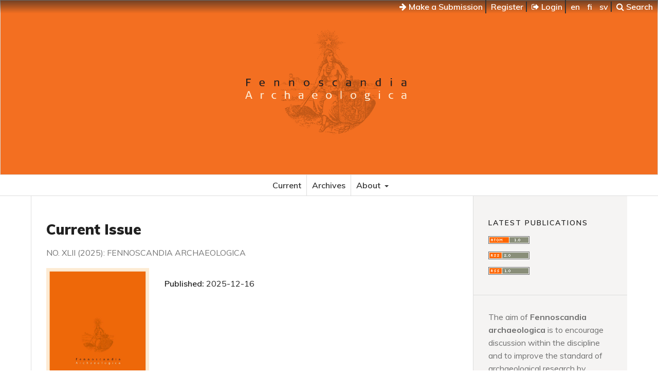

--- FILE ---
content_type: text/html; charset=utf-8
request_url: https://journal.fi/fennoscandiaarchaeologica/?acceptCookies=1
body_size: 21184
content:
<!DOCTYPE html>
<html lang="en" xml:lang="en">
<head>
	<meta charset="utf-8">
	<meta name="viewport" content="width=device-width, initial-scale=1.0">
	<title>
		Fennoscandia Archaeologica
					</title>

	
<meta name="description" content="The aim of this publication is to encourage discussion within the discipline and to improve the standard of archaeological research by contacts on the interdisciplinary and international levels. Fennoscandia archaeologica has been published annually since 1984. " />
<meta name="generator" content="Open Journal Systems 3.4.0.9" />
<script async src="https://platform.twitter.com/widgets.js" charset="utf-8"></script>
<link rel="alternate" type="application/atom+xml" href="https://journal.fi/fennoscandiaarchaeologica/gateway/plugin/WebFeedGatewayPlugin/atom">
<link rel="alternate" type="application/rdf+xml" href="https://journal.fi/fennoscandiaarchaeologica/gateway/plugin/WebFeedGatewayPlugin/rss">
<link rel="alternate" type="application/rss+xml" href="https://journal.fi/fennoscandiaarchaeologica/gateway/plugin/WebFeedGatewayPlugin/rss2">
	<link rel="stylesheet" href="https://journal.fi/fennoscandiaarchaeologica/$$$call$$$/page/page/css?name=stylesheet" type="text/css" /><link rel="stylesheet" href="//fonts.googleapis.com/css?family=Muli:300,300i,400,400i,600,700,700i,900" type="text/css" /><link rel="stylesheet" href="https://journal.fi/lib/pkp/styles/fontawesome/fontawesome.css?v=3.4.0.9" type="text/css" /><link rel="stylesheet" href="https://journal.fi/plugins/generic/lucene/templates/lucene.css?v=3.4.0.9" type="text/css" /><link rel="stylesheet" href="https://journal.fi/plugins/generic/tsvVertu/tsvVertu.css?v=3.4.0.9" type="text/css" />
</head>
<body class="pkp_page_index pkp_op_index has_site_logo">

	<div class="cmp_skip_to_content">
		<a href="#pkp_content_main">Skip to main content</a>
		<a href="#pkp_content_nav">Skip to main navigation menu</a>
		<a href="#pkp_content_footer">Skip to site footer</a>
	</div>
	<div class="pkp_structure_page">
	
	<!-- Tämä on parent -->

				<header class="pkp_structure_head" id="headerNavigationContainer" role="banner">				

			<div class="pkp_head_wrapper">

			<nav class="pkp_navigation_user_wrapper navDropdownMenu" id="navigationUserWrapper" aria-label="User Navigation">
					<ul id="navigationUser" class="pkp_navigation_user pkp_nav_list">
					
						<li>
							<a href="https://journal.fi/fennoscandiaarchaeologica/about/submissions">
								<i class="fa fa-arrow-right" aria-hidden="true"></i> Make a Submission
							</a>
						</li>
					
																					<li><a href="https://journal.fi/fennoscandiaarchaeologica/user/register">Register</a></li>
														<li><a href="https://journal.fi/fennoscandiaarchaeologica/login"><i class="fa fa-sign-out" aria-hidden="true"></i> Login</a></li>
						
												<li>
												<a lang="en" hreflang="en" href="https://journal.fi/fennoscandiaarchaeologica/user/setLocale/en?source=%2Ffennoscandiaarchaeologica%2F%3FacceptCookies%3D1">
							en
						</a>
												<a lang="fi" hreflang="fi" href="https://journal.fi/fennoscandiaarchaeologica/user/setLocale/fi?source=%2Ffennoscandiaarchaeologica%2F%3FacceptCookies%3D1">
							fi
						</a>
												<a lang="sv" hreflang="sv" href="https://journal.fi/fennoscandiaarchaeologica/user/setLocale/sv?source=%2Ffennoscandiaarchaeologica%2F%3FacceptCookies%3D1">
							sv
						</a>
												</li>
												
						<li>
													<a href="https://journal.fi/fennoscandiaarchaeologica/search">
		<span class="fa fa-search" aria-hidden="true"></span>
		Search
	</a>
						
						</li>
						
					</ul>
				</nav><!-- .pkp_navigation_user_wrapper -->			
			
			
								<div class="pkp_site_name_wrapper">
		
					<div class="pkp_title_group">
											<h1 class="pkp_site_name">
					
												
												<a href="https://journal.fi/fennoscandiaarchaeologica/index" class="is_img">
							<img src="https://journal.fi/public/journals/173/pageHeaderLogoImage_en_US.png" width="1343" height="785" />
						</a>
												
											
											</h1>
					
					<div class="pkp_site_name_small"></div>	
					</div>
				</div>

			</div>
		
		</header><!-- .pkp_structure_head -->
		
		
		
		<nav id="pkp_content_nav" class="pkp_site_nav_menu" aria-label="Site Navigation">
			<a id="siteNav"></a>
			<div class="pkp_navigation_primary_row">
				<div class="pkp_navigation_primary_wrapper">
									<ul id="navigationPrimary" class="pkp_navigation_primary pkp_nav_list">
								<li class="">
				<a href="https://journal.fi/fennoscandiaarchaeologica/issue/current">
					Current
				</a>
							</li>
								<li class="">
				<a href="https://journal.fi/fennoscandiaarchaeologica/issue/archive">
					Archives
				</a>
							</li>
								<li class="">
				<a href="https://journal.fi/fennoscandiaarchaeologica/about">
					About
				</a>
									<ul>
																					<li class="">
									<a href="https://journal.fi/fennoscandiaarchaeologica/about">
										About the Journal
									</a>
								</li>
																												<li class="">
									<a href="https://journal.fi/fennoscandiaarchaeologica/about/submissions">
										Submissions
									</a>
								</li>
																												<li class="">
									<a href="https://journal.fi/fennoscandiaarchaeologica/about/editorialTeam">
										Editorial Team
									</a>
								</li>
																												<li class="">
									<a href="https://journal.fi/fennoscandiaarchaeologica/about/privacy">
										Privacy Statement
									</a>
								</li>
																												<li class="">
									<a href="https://journal.fi/fennoscandiaarchaeologica/about/contact">
										Contact
									</a>
								</li>
																		</ul>
							</li>
			</ul>

		
				</div>
			</div>
		</nav>

						<div class="pkp_structure_content has_sidebar">
			<div id="pkp_content_main" class="pkp_structure_main" role="main">

<div class="page_index_journal">

	

	
		
	

				<section class="current_issue">
			<a id="homepageIssue"></a>
			<h2>
				Current Issue
			</h2>
			<div class="current_issue_title">
				No. XLII (2025): Fennoscandia archaeologica
			</div>
				<div class="obj_issue_toc">

		
		<div class="heading">

									<div class="cover">
								<img src="https://journal.fi/public/journals/173/cover_issue_12360_en.jpg" alt="					View No. XLII (2025): Fennoscandia archaeologica
				">
			</div>
		
				
				
						
							<div class="published">
				<span class="label">
					Published:
				</span>
				<span class="value">
					2025-12-16
				</span>
			</div>
			</div>

				<div class="galleys">
			<h3 id="issueTocGalleyLabel">
				Full Issue
			</h3>
			<ul class="galleys_links">
									<li>
						
	
			

<a class="obj_galley_link pdf" href="https://journal.fi/fennoscandiaarchaeologica/issue/view/12360/3566" aria-labelledby="issueTocGalleyLabel">
		
	Fennoscandia Archaeologica XLII

	</a>
					</li>
							</ul>
		</div>
	
		<div class="sections">
			<div class="section">
									<h3>
					Article
				</h3>
						<ul class="cmp_article_list articles">
									<li>
						

	
<div class="obj_article_summary">
	
	<h4 class="title">
		<a id="article-157570" href="https://journal.fi/fennoscandiaarchaeologica/article/view/157570">
							Chronology and Settlement at Bartsgårda on Åland
													</a>
	</h4>

				<div class="meta">
				<div class="authors">
			Kristin Ilves, Kim Darmark, Meri Leppäsalko, Maria Ronkainen
		</div>
		
							<div class="pages">5-27</div>
		
		
	</div>
	
			<ul class="galleys_links">
																									<li>
																															
	
													

<a class="obj_galley_link pdf" href="https://journal.fi/fennoscandiaarchaeologica/article/view/157570/120085" id="article-157570-galley-120085" aria-labelledby="article-157570-galley-120085 article-157570">
		
	PDF

	</a>
				</li>
					</ul>
	
	<div class="prLabelSmall"><img src="https://journal.fi/plugins/generic/tsvVertu/images/prlabel-small.jpg" /></div>
</div>					</li>
									<li>
						

	
<div class="obj_article_summary">
	
	<h4 class="title">
		<a id="article-160868" href="https://journal.fi/fennoscandiaarchaeologica/article/view/160868">
							The Chronology of the Pyheensilta Group and Kiukainen Culture in Finland Based on Radiocarbon Datings
													</a>
	</h4>

				<div class="meta">
				<div class="authors">
			Janne Soisalo
		</div>
		
							<div class="pages">28-46</div>
		
		
	</div>
	
			<ul class="galleys_links">
																									<li>
																															
	
													

<a class="obj_galley_link pdf" href="https://journal.fi/fennoscandiaarchaeologica/article/view/160868/120081" id="article-160868-galley-120081" aria-labelledby="article-160868-galley-120081 article-160868">
		
	PDF

	</a>
				</li>
																																													</ul>
	
	<div class="prLabelSmall"><img src="https://journal.fi/plugins/generic/tsvVertu/images/prlabel-small.jpg" /></div>
</div>					</li>
									<li>
						

	
<div class="obj_article_summary">
	
	<h4 class="title">
		<a id="article-159952" href="https://journal.fi/fennoscandiaarchaeologica/article/view/159952">
							Using Computer Vision to Detect and Classify Archaeological Finds from Turku Market Square Excavation
													</a>
	</h4>

				<div class="meta">
				<div class="authors">
			Nikolai Paukkonen
		</div>
		
							<div class="pages">47-64</div>
		
		
	</div>
	
			<ul class="galleys_links">
																									<li>
																															
	
													

<a class="obj_galley_link pdf" href="https://journal.fi/fennoscandiaarchaeologica/article/view/159952/120205" id="article-159952-galley-120205" aria-labelledby="article-159952-galley-120205 article-159952">
		
	PDF

	</a>
				</li>
																									</ul>
	
	<div class="prLabelSmall"><img src="https://journal.fi/plugins/generic/tsvVertu/images/prlabel-small.jpg" /></div>
</div>					</li>
									<li>
						

	
<div class="obj_article_summary">
	
	<h4 class="title">
		<a id="article-161840" href="https://journal.fi/fennoscandiaarchaeologica/article/view/161840">
							Contextualizing Törminkangas 
													<span class="subtitle">A New Viking Age Dwelling-site Discovered by the Bothnian Bay</span>
									</a>
	</h4>

				<div class="meta">
				<div class="authors">
			Janne Ikäheimo
		</div>
		
							<div class="pages">65-80</div>
		
		
	</div>
	
			<ul class="galleys_links">
																									<li>
																															
	
													

<a class="obj_galley_link pdf" href="https://journal.fi/fennoscandiaarchaeologica/article/view/161840/120083" id="article-161840-galley-120083" aria-labelledby="article-161840-galley-120083 article-161840">
		
	PDF

	</a>
				</li>
					</ul>
	
	<div class="prLabelSmall"><img src="https://journal.fi/plugins/generic/tsvVertu/images/prlabel-small.jpg" /></div>
</div>					</li>
									<li>
						

	
<div class="obj_article_summary">
	
	<h4 class="title">
		<a id="article-161956" href="https://journal.fi/fennoscandiaarchaeologica/article/view/161956">
							Lacustrine Landscapes of the Red-ochre Cliff Paintings in Finland
													<span class="subtitle">Navigating Change</span>
									</a>
	</h4>

				<div class="meta">
				<div class="authors">
			Karen Niskanen, Aki Hakonen
		</div>
		
							<div class="pages">81-98</div>
		
		
	</div>
	
			<ul class="galleys_links">
																									<li>
																															
	
													

<a class="obj_galley_link pdf" href="https://journal.fi/fennoscandiaarchaeologica/article/view/161956/120084" id="article-161956-galley-120084" aria-labelledby="article-161956-galley-120084 article-161956">
		
	PDF

	</a>
				</li>
					</ul>
	
	<div class="prLabelSmall"><img src="https://journal.fi/plugins/generic/tsvVertu/images/prlabel-small.jpg" /></div>
</div>					</li>
									<li>
						

	
<div class="obj_article_summary">
	
	<h4 class="title">
		<a id="article-161855" href="https://journal.fi/fennoscandiaarchaeologica/article/view/161855">
							Challenges of Ancient DNA Preservation in Finland
													<span class="subtitle">A Report on Unsuccessful Samples</span>
									</a>
	</h4>

				<div class="meta">
				<div class="authors">
			Ulla Nordfors, Sanni Peltola, Jari-Matti Kuusela, Kerttu Majander, Nelli-Johanna Saari, Kati Salo, Päivi Onkamo
		</div>
		
							<div class="pages">99-119</div>
		
		
	</div>
	
			<ul class="galleys_links">
																									<li>
																															
	
													

<a class="obj_galley_link pdf" href="https://journal.fi/fennoscandiaarchaeologica/article/view/161855/120075" id="article-161855-galley-120075" aria-labelledby="article-161855-galley-120075 article-161855">
		
	PDF

	</a>
				</li>
																									</ul>
	
	<div class="prLabelSmall"><img src="https://journal.fi/plugins/generic/tsvVertu/images/prlabel-small.jpg" /></div>
</div>					</li>
							</ul>
				</div>
			<div class="section">
									<h3>
					Book reviews
				</h3>
						<ul class="cmp_article_list articles">
									<li>
						

	
<div class="obj_article_summary">
	
	<h4 class="title">
		<a id="article-177290" href="https://journal.fi/fennoscandiaarchaeologica/article/view/177290">
							Marianne Skandfer, Peter Blankholm, Bryan C. Hood (eds.) Archaeological Perspectives on Hunter-Gatherer Landscapes and Resource Management in Interior North Norway. Equinox, 2024.
													</a>
	</h4>

				<div class="meta">
				<div class="authors">
			Aki Hakonen
		</div>
		
							<div class="pages">129-131</div>
		
		
	</div>
	
			<ul class="galleys_links">
																									<li>
																															
	
													

<a class="obj_galley_link pdf" href="https://journal.fi/fennoscandiaarchaeologica/article/view/177290/120412" id="article-177290-galley-120412" aria-labelledby="article-177290-galley-120412 article-177290">
		
	PDF

	</a>
				</li>
					</ul>
	
	
</div>					</li>
							</ul>
				</div>
			<div class="section">
									<h3>
					Notes &amp; news
				</h3>
						<ul class="cmp_article_list articles">
									<li>
						

	
<div class="obj_article_summary">
	
	<h4 class="title">
		<a id="article-178300" href="https://journal.fi/fennoscandiaarchaeologica/article/view/178300">
							KAROL – An Interdisciplinary Research Project on the Skull Collection Returned from the Karolinska Institute in Sweden to Finland
													</a>
	</h4>

				<div class="meta">
				<div class="authors">
			Ulla Nordfors, Sanni Peltola, Ronan James O&#039;Sullivan, Laura Arppe, Markku Oinonen, Anne-Mari Liira, Juha Ruohonen, Veli Pekka Toropainen
		</div>
		
							<div class="pages">120-128</div>
		
		
	</div>
	
			<ul class="galleys_links">
																									<li>
																															
	
													

<a class="obj_galley_link pdf" href="https://journal.fi/fennoscandiaarchaeologica/article/view/178300/120411" id="article-178300-galley-120411" aria-labelledby="article-178300-galley-120411 article-178300">
		
	PDF

	</a>
				</li>
					</ul>
	
	
</div>					</li>
							</ul>
				</div>
		</div><!-- .sections -->
</div>			<a href="https://journal.fi/fennoscandiaarchaeologica/issue/archive" class="read_more">
				View All Issues
			</a>
		</section>
	
</div><!-- .page -->

	</div><!-- pkp_structure_main -->

									<div class="pkp_structure_sidebar left" role="complementary">
				<div class="pkp_block block_web_feed">
	<h2 class="title">Latest publications</h2>
	<div class="content">
		<ul>
			<li>
				<a href="https://journal.fi/fennoscandiaarchaeologica/gateway/plugin/WebFeedGatewayPlugin/atom">
					<img src="https://journal.fi/lib/pkp/templates/images/atom.svg" alt="Atom logo">
				</a>
			</li>
			<li>
				<a href="https://journal.fi/fennoscandiaarchaeologica/gateway/plugin/WebFeedGatewayPlugin/rss2">
					<img src="https://journal.fi/lib/pkp/templates/images/rss20_logo.svg" alt="RSS2 logo">
				</a>
			</li>
			<li>
				<a href="https://journal.fi/fennoscandiaarchaeologica/gateway/plugin/WebFeedGatewayPlugin/rss">
					<img src="https://journal.fi/lib/pkp/templates/images/rss10_logo.svg" alt="RSS1 logo">
				</a>
			</li>
		</ul>
	</div>
</div>
<div class="pkp_block block_custom" id="customblock-esittely">
	<h2 class="title pkp_screen_reader">esittely</h2>
	<div class="content">
		<p>The aim of <strong>Fennoscandia archaeologica</strong> is to encourage discussion within the discipline and to improve the standard of archaeological research by contacts on the interdisciplinary and international levels.<br>Fennoscandia archaeologica has been published annually since 1984.</p>
	</div>
</div>
<div class="pkp_block block_information">
	<h2 class="title">Information</h2>
	<div class="content">
		<ul>
							<li>
					<a href="https://journal.fi/fennoscandiaarchaeologica/information/readers">
						For Readers
					</a>
				</li>
										<li>
					<a href="https://journal.fi/fennoscandiaarchaeologica/information/authors">
						For Authors
					</a>
				</li>
										<li>
					<a href="https://journal.fi/fennoscandiaarchaeologica/information/librarians">
						For Librarians
					</a>
				</li>
					</ul>
	</div>
</div>
<div class="pkp_block block_developed_by">
	<div class="content">
					<ul class="most_read">
							<li class="most_read_article">
					<div class="most_read_article_title"><a href="https://journal.fi/fennoscandiaarchaeologica/article/view/178300">KAROL – An Interdisciplinary Research Project on the Skull Collection Returned from the Karolinska Institute in Sweden to Finland</a></div>
					<div class="most_read_article_journal"><span class="fa fa-eye"></span> 91</div>
				</li>
							<li class="most_read_article">
					<div class="most_read_article_title"><a href="https://journal.fi/fennoscandiaarchaeologica/article/view/161855">Challenges of Ancient DNA Preservation in Finland: A Report on Unsuccessful Samples</a></div>
					<div class="most_read_article_journal"><span class="fa fa-eye"></span> 84</div>
				</li>
							<li class="most_read_article">
					<div class="most_read_article_title"><a href="https://journal.fi/fennoscandiaarchaeologica/article/view/126544">Kierikki Ware and the Contemporary Neolithic Asbestos- and Organic-tempered Potteries in North-east Europe</a></div>
					<div class="most_read_article_journal"><span class="fa fa-eye"></span> 59</div>
				</li>
							<li class="most_read_article">
					<div class="most_read_article_title"><a href="https://journal.fi/fennoscandiaarchaeologica/article/view/161840">Contextualizing Törminkangas : A New Viking Age Dwelling-site Discovered by the Bothnian Bay</a></div>
					<div class="most_read_article_journal"><span class="fa fa-eye"></span> 45</div>
				</li>
							<li class="most_read_article">
					<div class="most_read_article_title"><a href="https://journal.fi/fennoscandiaarchaeologica/article/view/131413">Towards a Growing Interest in the Urban Archaeology of Early Modern Towns in Finland</a></div>
					<div class="most_read_article_journal"><span class="fa fa-eye"></span> 44</div>
				</li>
						</ul>
	</div>
</div>

			</div><!-- pkp_sidebar.left -->
			</div><!-- pkp_structure_content -->

<div class="pkp_structure_footer_wrapper" role="contentinfo">
	<a id="pkp_content_footer"></a>

	<div class="pkp_structure_footer">

			<div class="pkp_footer_content">
																																							<p>ISSN 0781-7126 eISSN 2737-0135</p>
							</div>
		
		<div class="footer_journalfi" role="complementary" aria-label="Journal.fi">
			<a href="http://journal.fi">
				<img alt="Journal.fi" src="https://journal.fi/plugins/themes/tsvJournal2/images/journalfi-grey-transparent.png">
			</a>
		</div>

		<div class="pkp_brand_footer">
			<a href="https://journal.fi/fennoscandiaarchaeologica/about/aboutThisPublishingSystem">
				<img alt="More information about the publishing system, Platform and Workflow by OJS/PKP." src="https://journal.fi/plugins/themes/tsvJournal2/images/ojs_brand2.png">
			</a>
		</div>
	</div>

	<div class="accessibility_tsv"><span><a href="https://journal.fi/accessibility/">Accessibility</a></span></div>

</div><!-- pkp_structure_footer_wrapper -->

</div><!-- pkp_structure_page -->

<script src="https://journal.fi/plugins/themes/tsvJournal2/js/jquery-3.7.1.min.js?v=3.4.0.9" type="text/javascript"></script><script src="https://journal.fi/plugins/themes/tsvJournal2/js/jquery-ui.min.js?v=3.4.0.9" type="text/javascript"></script><script src="https://journal.fi/lib/pkp/js/lib/jquery/plugins/jquery.tag-it.js?v=3.4.0.9" type="text/javascript"></script><script src="https://journal.fi/plugins/themes/tsvJournal2/js/lib/popper/popper.js?v=3.4.0.9" type="text/javascript"></script><script src="https://journal.fi/plugins/themes/tsvJournal2/js/lib/bootstrap/util.js?v=3.4.0.9" type="text/javascript"></script><script src="https://journal.fi/plugins/themes/tsvJournal2/js/lib/bootstrap/dropdown.js?v=3.4.0.9" type="text/javascript"></script><script src="https://journal.fi/plugins/themes/tsvJournal2/js/main.js?v=3.4.0.9" type="text/javascript"></script>


</body>
</html>